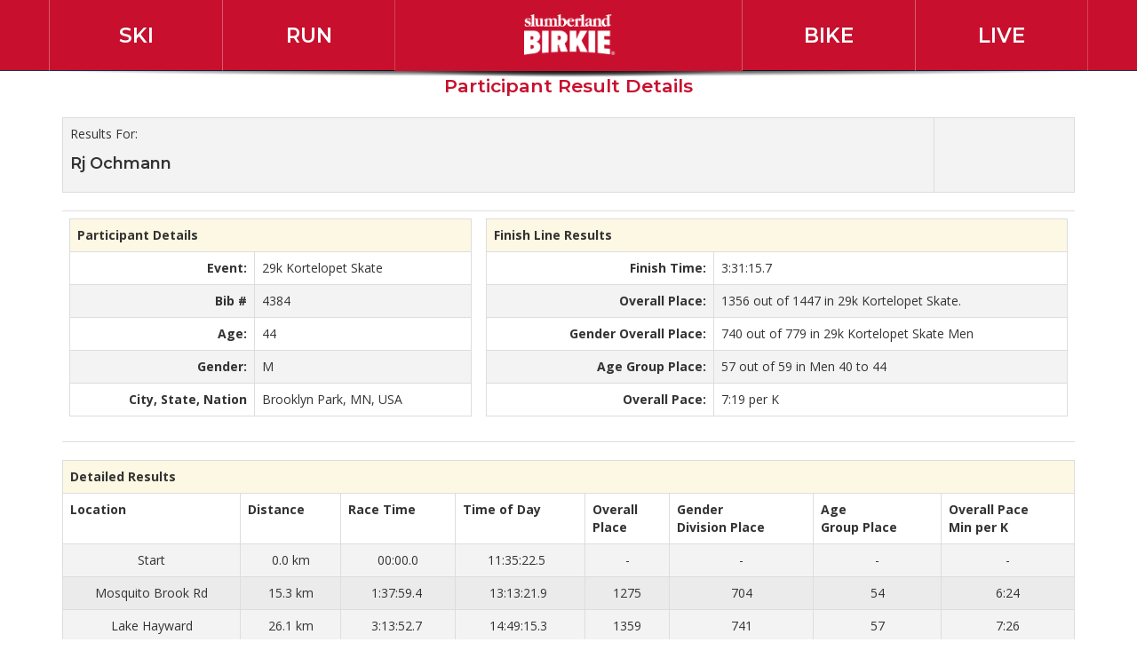

--- FILE ---
content_type: text/html; charset=UTF-8
request_url: http://birkie.pttiming.com/results/2019/?page=1150&r_page=participantdetails&BibNo=3-4384
body_size: 19024
content:
<!DOCTYPE html>
<html lang="en">
<head>
  <meta charset="UTF-8">		
  <meta http-equiv="X-UA-Compatible" content="IE=edge">
  <meta name="viewport" content="width=device-width, initial-scale=1.0">
  <link rel="shortcut icon" href="http://cdn.birkie.com/favicon.ico" />
  <title>2019 American Birkebeiner Race Results</title>
  <meta name="description" content="Ski. Run. Bike. Live!">
  <link href="https://fonts.googleapis.com/css?family=Montserrat:600|Open+Sans:400,700" rel="stylesheet">
  <link href="http://cdn.birkie.com/wp-content/themes/birkie/css/bootstrap.css" rel="stylesheet">
  <link href="http://cdn.birkie.com/wp-content/themes/birkie/style-temp.css" rel="stylesheet">
  <link href="http://cdn.birkie.com/wp-content/themes/birkie/style.css?v=11" rel="stylesheet">
  <meta name="google-site-verification" content="RsXYX-MjBUbo0TdxGaKgjM5xwd3dFpkcVR4JVN5v6WQ" />
  <!--[if lt IE 9]>
    <script src="https://oss.maxcdn.com/libs/html5shiv/3.7.0/html5shiv.js"></script>
    <script src="https://oss.maxcdn.com/libs/respond.js/1.3.0/respond.min.js"></script>
  <![endif]-->
  <style type="text/css">
    .navbar-main .navbar-links > div > a {font-family:Montserrat,"Open Sans","Helvetica Neue",Helvetica,Arial,sans-serif;font-weight:600;}
    #footer-top {background-color:#eee;border-top:2px solid #ccc;margin-top:40px;padding:40px 0;}
    #footer-top h4 {font-weight: bold;font-size: 16px;border-bottom: 2px solid #ccc;padding-bottom: 10px;margin-bottom: 20px;}
    #footer-top ul { padding-left: 0;list-style: none; }
    #footer-bottom { background-color:#ccc; }
    .col-xs-15, .col-sm-15, .col-md-15, .col-lg-15 { position: relative; min-height: 1px; padding-right: 10px; padding-left: 10px; }
    .col-xs-15 { width: 20%;float: left; }
    @media (min-width: 768px) { .col-sm-15 { width: 20%;float: left; } }
    @media (min-width: 992px) { .col-md-15 { width: 20%;float: left; } }
    @media (min-width: 1200px) { .col-lg-15 { width: 20%;float: left; } }
  </style>
</head>
<body id="top">
  <div class="navbar navbar-main navbar-fixed-top navbar-inverse" role="navigation">
    <div class="container">
      <div class="navbar-header visible-xs">
        <button type="button" class="navbar-toggle" data-toggle="collapse" data-target=".navbar-collapse">
          <span class="sr-only">Toggle navigation</span>
          <span class="icon-bar"></span>
          <span class="icon-bar"></span>
          <span class="icon-bar"></span>
        </button>
        <div class="text-center"><a href="http://www.birkie.com/"><img src="http://cdn.birkie.com/wp-content/themes/birkie/images/birkie-logo.png" alt="American Birkebeiner" style="vertical-align: top;margin-top:10px;padding-left: 35px;" height="40" /></a></div>
      </div>
      <div class="row hidden-xs navbar-links">
        <div class="col-sm-2 text-center bordered"><a href="http://www.birkie.com/ski/" id="main-nav-ski">Ski</a></div>
        <div class="col-sm-2 text-center bordered-last"><a href="http://www.birkie.com/run/" id="main-nav-run">Run</a></div>
        <div class="col-sm-4 text-center nav-logo" style="padding:0;"><a href="http://www.birkie.com/" style="line-height:64px;border-bottom-left-radius:0px;border-bottom-right-radius:0px;"><img src="http://cdn.birkie.com/wp-content/themes/birkie/images/birkie-logo.png" alt="American Birkebeiner" style="margin-top: 8px;width:auto;height: 46px;" /></a></div>
        <div class="col-sm-2 text-center bordered"><a href="http://www.birkie.com/bike/" id="main-nav-bike">Bike</a></div>
        <div class="col-sm-2 text-center bordered-last"><a href="http://www.birkie.com/live/" id="main-nav-live">Live</a></div>
      </div>
      <div class="collapse navbar-collapse">
        <div class="row" id="primary-links">
          <div class="col-xs-3 text-center"><a href="http://www.birkie.com/ski/">Ski</a></div>
          <div class="col-xs-3 text-center"><a href="http://www.birkie.com/run/">Run</a></div>
          <div class="col-xs-3 text-center"><a href="http://www.birkie.com/bike/">Bike</a></div>
          <div class="col-xs-3 text-center"><a href="http://www.birkie.com/live/">Live</a></div>
        </div>
      </div>
    </div><!-- /.container -->
  </div><!-- /.navbar -->
  <div class="clearfix"></div>
  <div class="container">
    <div class="row">
      <div class="col-xs-12">
        <div class="section">
          <div class="section-header" style="border-bottom: none;">

	<h2>2019 45th Annual Slumberland American Birkebeiner Race Results</h2>




<!--<style type="text/css">
<!--
.style1 {
	font-size: 12px;
	font-weight: bold;
	color: #000000;
	margin: 2px;
}
.style2 {
	font-size: 18px;
	font-weight: bold;
	margin: 2px;
}
.style4 {font-size: 9px}

</style>-->



<div align="center">

<h3 class="resultsTitle">Participant Result Details</h3>
<table width="700" class="table table-striped table-bordered">
  <tr>
    <td><div class="style1">Results For: </div>

      <div class="style2"><h4>Rj Ochmann</h4></div></td>
    <td align="right">&nbsp;</td>
  </tr>
</table>


               

	 <div>

	  <table class="table">
          <tr align="left" valign="top">
            <td>         <table class="table table-striped table-bordered">
          <tr>
            <th colspan="2" style="background-color: #fcf8e3;padding:8px 8px;">Participant Details</th>
          </tr>
          <tr>
            <td  align="right" ><strong>Event:</strong></td>
            <td  align="left" >29k Kortelopet Skate</td>
          </tr>
          <tr >
            <td align="right" ><strong>Bib # </strong></td>
            <td align="left" >4384</td>
          </tr>
          <tr >
            <td align="right" ><strong>Age:</strong></td>
            <td align="left" >44</td>
          </tr>
          <tr >
            <td align="right" ><strong>Gender:</strong></td>
            <td align="left" >M</td>
          </tr>
        
                                <tr>
          <td align="right" ><strong>City, State, Nation </strong></td>
              <td align="left" >Brooklyn Park, MN, USA</td>
          </tr>
        </table>
                                </td>
            <td><div class="Align350">
              
                            
                            <table class="table table-striped table-bordered">
        
                                <tr >
                                  <th colspan="2" style="background-color: #fcf8e3;padding:8px 8px;">Finish Line Results</th>
                                </tr>
                                <tr >
        
                                  <td width="39%" align="right" ><strong>Finish Time: </strong></td>
        
                                  <td width="61%" align="left" >3:31:15.7</td>
                                </tr>
        
                                <tr>
        
                                  <td align="right" ><strong>Overall Place: </strong></td>
        
                                  <td align="left" >1356 out of 1447 in 29k Kortelopet Skate. </td>
                                </tr>
        
                                <tr>
                                  <td align="right" valign="middle"><strong>Gender Overall Place:</strong></td>
                                  <td align="left">740 out of 779 in 
                                    
                                    29k Kortelopet Skate                                   Men					  	  </td>
                                </tr>
                                <tr >
        
                                  <td align="right"><strong>Age Group Place:</strong></td>
        
                                  <td align="left">57&nbsp;out of 59 in
        
        Men 40 to 44 </td>
                                </tr>
        
                                <tr>
        
                                  <td align="right"><strong>Overall Pace: </strong></td>
        
                                  <td align="left">7:19 per K </td>
                                </tr>
                  </table>
        
                                      
            
              </div></td>
          </tr>
</table>

     
  	  <table class="table table-striped table-bordered">
          <tr class="headerRow">
            <th colspan="8" align="left" style="background-color: #fcf8e3;padding:8px 8px;">Detailed Results </th>
          </tr>
          <tr class="subheaderRow">
            <th align="center">Location</th>
            <th  align="center">Distance</th>
            <th  align="center">Race Time</th>
            <th  align="center">Time of Day</th>
            <th align="center">Overall<br>
              Place </th>
            <th align="center">Gender<br />
            Division Place </th>
            <th  align="center">Age<br />
            Group Place </th>
            <th  align="center">Overall Pace<br>
              Min per K </th>
          </tr>

            <tr bgcolor="#FFFFFF" class="dataRow">
            <td align="center">Start</td>
            <td align="center">0.0 km</td>
            <td  align="center" >00:00.0</td>
            <td  align="center" >
              11:35:22.5            &nbsp;</td>
            <td  align="center">-</td>
            <td align="center" >-</td>
            <td  align="center">-</td>
            <td align="center">-</td>
          </tr>
  
            
          
           <tr bgcolor="#EBEBEB" class="dataRow">
             <td align="center">Mosquito Brook Rd</td>
             <td align="center">
			15.3 km</td>
             <td  align="center" >1:37:59.4&nbsp;</td>
             <td  align="center" >13:13:21.9&nbsp;</td>
             <td  align="center">1275</td>
             <td align="center" >704</td>
             <td  align="center">54</td>
             <td align="center">6:24</td>
            </tr>
            
           <tr class="dataRow">
             <td align="center">Lake Hayward</td>
             <td align="center">
				26.1 km             </td>
             <td  align="center" >3:13:52.7&nbsp;</td>
              <td  align="center" >14:49:15.3&nbsp;</td>
             <td  align="center">1359</td>
             <td align="center" >741</td>
             <td  align="center">57</td>
             <td align="center">7:26</td>
            </tr>
  
         
           <tr class="dataRow">
             <td align="center">Finish</td>
            <td align="center">
			28.9 km            </td>
             <td  align="center" >3:31:15.7&nbsp;</td>
              <td  align="center" >15:06:38.3&nbsp;</td>
             <td  align="center">1356</td>
             <td align="center" >740</td>
             <td  align="center">57</td>
             <td align="center">7:19</td>
            </tr>
            </table>

	  </div>
	 <a href="?page=1150">Back to Main Results Page
</a></div>


					</div>
                    </div>
                </div>
            </div>
        </div>
        <div id="footer-top">
            <div class="container">
                <div class="row">
                    <div class="col-xs-6 col-sm-15">
                        <h4>Events</h4>
                        <ul>
                            <li><a href="http://www.birkie.com/ski/events/birkie/">American Birkebeiner</a></li>
                            <li><a href="http://www.birkie.com/ski/events/kortelopet/">Kortelopet</a></li>
                            <li><a href="http://www.birkie.com/run/events/birkie-trail-run/">Birkie Trail Run</a></li>
                            <li><a href="http://www.birkie.com/bike/events/fat-bike-birkie/">Fat Bike Birkie</a></li>
                            <li><a href="http://www.birkie.com/ski/events/birkie-tour/">BirkieTour</a></li>
                            <li><a href="http://www.birkie.com/live/training-programs/#train-to-bike">Youth MTB Camp</a></li>
                            <li><a href="http://www.birkie.com/ski/events/junior-birkie/">Junior Birkie</a></li>
                            <li><a href="http://www.birkie.com/ski/events/barnebirkie/">Barnebirkie</a></li>
                            <li><a href="http://www.birkie.com/ski/events/double-pole-derby/">Double Pole Derby</a></li>
                            <li><a href="http://www.birkie.com/ski/events/gitchi-gami-games/">Gitchi Gami Games</a></li>
                        </ul>
                    </div>
                    <div class="col-xs-6 col-sm-15">
                        <h4>Birkie Trail</h4>
                        <ul>
                            <li><a href="http://www.birkie.com/trail/webcams">Birkie Trail Cams</a></li>
                            <li><a href="http://www.birkie.com/trail/#latest-trail-report">Latest Trail Report</a></li>
                            <li><a href="http://www.birkie.com/trail/pass">Trail Passes</a></li>
                            <li><a href="http://www.birkie.com/trail/#trail-maps">Maps</a></li>
                            <li><a href="http://www.birkie.com/trail/#get-the-birkie-trails-app">Birkie Trails App</a></li>
                            <li><a href="http://www.birkie.com/trail/#support-the-trail">Support the Trail</a></li>
                            <li><a href="http://www.birkie.com/trail/birkie-trail-friends">Birkie Trail Friends</a></li>
                            <li><a href="http://www.birkie.com/trail/birkie-honor-wall">Birkie Honor Wall</a></li>
                        </ul>
                    </div>
                    <div class="col-xs-6 col-sm-15">
                        <h4>Lifestyle</h4>
                        <ul>
                            <li><a href="http://www.birkiestore.com" target="_blank">Birkie Store</a></li>
                            <li><a href="http://www.birkie.com/live/ski-clubs/">Clubs &amp; Organizations</a></li>
                            <li><a href="http://www.birkie.com/connect/carpe-skiem/">@BirchScroll Ezine</a></li>
                            <li><a href="http://www.birkie.com/connect/carpe-skiem/">Birch Scroll Magazine</a></li>
                            <li><a href="http://www.birkie.com/live/training-programs/train-to-ski/">Train to Ski</a></li>
                            <li><a href="http://www.birkie.com/live/training-programs/train-to-run/">Train to Run</a></li>
                            <li><a href="http://www.birkie.com/live/training-programs/train-to-bike/">Train to Bike</a></li>
                            <li><a href="http://www.birkie.com/calendar/">Calendar</a></li>
                        </ul>
                    </div>
                    <div class="col-xs-6 col-sm-15">
                        <h4>Support</h4>
                        <ul>
                            <li><a href="http://www.birkie.com/membership/">Become a Foundation Member</a></li>
                            <li><a href="http://www.birkie.com/trail/pass/">Buy your Ski Pass</a></li>
                            <li><a href="http://www.birkie.com/volunteer/">Volunteer</a></li>
                            <li><a href="http://www.birkie.com/medical-ems/">Medical / EMS Providers</a></li>
                            <li><a href="http://www.birkie.com/future">Capital Campaign</a></li>
                            <li><a href="http://endowment.birkie.com/" target="_blank">Endowment</a></li>
                            <li><a href="http://www.birkie.com/live/development-grant-program/">ABSF Development Grant Program</a></li>
                            <li><a href="http://www.birkie.com/museum/">Tony Wise Museum</a></li>
                            <li><a href="http://www.birkie.com/sponsors/">Sponsors</a></li>
                        </ul>
                    </div>
                    <div class="col-xs-6 col-sm-15">
                        <h4>Foundation</h4>
                        <ul>
                            <li><a href="http://www.birkie.com/about">About Us</a></li>
                            <li><a href="http://www.birkie.com/about/#our-history">History</a></li>
                            <li><a href="http://www.birkie.com/media">Media</a></li>
                            <li><a href="http://www.birkie.com/about/#birkie-staff">Staff</a></li>
                            <li><a href="http://www.birkie.com/about/#board-of-directors">Board of Directors</a></li>
                            <li><a href="http://www.birkie.com/membership">Join the ABSF</a></li>
                            <li><a href="http://www.birkie.com/contact">Contact Us</a></li>
                            <li><a href="http://www.birkie.com/birkie-news/">Birkie News</a></li>
                        </ul>
                    </div>
                </div>
            </div>
        </div>
        <div id="footer-bottom">
            <div class="container">
                <div class="col-xs-3 hidden-xs hidden-sm"><p style="color:#888;margin:8px 0;overflow-x: hidden;white-space: nowrap;text-overflow: ellipsis;"><small style="font-size:75%;">&copy; 2019 American Birkebeiner Ski Foundation</small></p></div>
                <div class="col-xs-12 col-md-6 text-center">
                    <a href="https://www.facebook.com/pages/American-Birkebeiner-Ski-Foundation/70518401172?ref=hl" target="_blank"><img src="http://cdn.birkie.com/wp-content/themes/birkie/img/icons/new/facebook.jpg" alt="Facebook" /></a><a
                       href="https://twitter.com/birkie" target="_blank"><img src="http://cdn.birkie.com/wp-content/themes/birkie/img/icons/new/twitter.jpg" alt="Twitter" /></a><a
                       href="http://instagram.com/americanbirkebeiner" target="_blank"><img src="http://cdn.birkie.com/wp-content/themes/birkie/img/icons/new/instagram.jpg" alt="Instagram" /></a><a
                       href="http://www.youtube.com/user/AmericanBirkebeiner" target="_blank"><img src="http://cdn.birkie.com/wp-content/themes/birkie/img/icons/new/youtube.jpg" alt="YouTube" /></a><a
                       href="http://www.birkie.com/feed/" target="_blank"><img src="http://cdn.birkie.com/wp-content/themes/birkie/img/icons/new/rss.jpg" alt="Rss Feed" /></a><a
                       href="http://www.birkie.com/connect/carpe-skiem/"><img src="http://cdn.birkie.com/wp-content/themes/birkie/img/icons/new/email.jpg" alt="Carpe Skiem Archive" /></a>
                </div>
                <div class="col-xs-12 hidden-md hidden-lg text-center"><p style="color:#888;margin:8px 0;overflow-x: hidden;white-space: nowrap;text-overflow: ellipsis;"><small style="font-size:75%;">&copy; 2019 American Birkebeiner Ski Foundation</small></p></div>
                <div class="col-xs-3 text-right hidden-xs hidden-sm"></div>
            </div>
        </div>
        <script async src="https://www.googletagmanager.com/gtag/js?id=UA-59729660-5"></script>
        <script>
          window.dataLayer = window.dataLayer || [];
          function gtag(){dataLayer.push(arguments);}
          gtag('js', new Date());
          gtag('config', 'UA-59729660-5');
        </script>
        </body>
    </html>

--- FILE ---
content_type: text/css
request_url: http://cdn.birkie.com/wp-content/themes/birkie/style.css?v=11
body_size: 8485
content:
/*
Theme Name: American Birkebeiner
Theme URI: https://www.birkie.com
Description: Theme for the American Birkebeiner Website
Author: Atom6 Industries
Author URI: https://www.atom6industries.com
*/

html, body {
  /*overscroll-behavior: none;*/
}

.navbar-toggler:focus {
    box-shadow: 0 0 0 var(--bs-navbar-toggler-focus-width) rgba(0, 0, 0, 0.25);
}

.table code {
  font-size: 13px;
  font-weight: normal;
}

.btn-outline {
  color: #563d7c;
  background-color: #fff;
  border-color: #e5e5e5;
}
.btn-outline:hover,
.btn-outline:focus,
.btn-outline:active {
  color: #fff;
  background-color: #563d7c;
  border-color: #563d7c;
}

.btn-outline-inverse {
  color: #fff;
  background-color: transparent;
  border-color: #cdbfe3;
}
.btn-outline-inverse:hover,
.btn-outline-inverse:focus,
.btn-outline-inverse:active {
  color: #563d7c;
  text-shadow: none;
  background-color: #fff;
  border-color: #fff;
}

.footer-links {
  margin: 10px 0;
  padding-left: 0;
}
.footer-links li {
  display: inline;
  padding: 0 2px;
}
.footer-links li:first-child {
  padding-left: 0;
}

.visible-on .col-xs-6 .hidden-xs,
.visible-on .col-xs-6 .hidden-sm,
.visible-on .col-xs-6 .hidden-md,
.visible-on .col-xs-6 .hidden-lg,
.hidden-on .col-xs-6 .hidden-xs,
.hidden-on .col-xs-6 .hidden-sm,
.hidden-on .col-xs-6 .hidden-md,
.hidden-on .col-xs-6 .hidden-lg {
  color: #999;
  border: 1px solid #ddd;
}
.visible-on .col-xs-6 .visible-xs,
.visible-on .col-xs-6 .visible-sm,
.visible-on .col-xs-6 .visible-md,
.visible-on .col-xs-6 .visible-lg,
.hidden-on .col-xs-6 .visible-xs,
.hidden-on .col-xs-6 .visible-sm,
.hidden-on .col-xs-6 .visible-md,
.hidden-on .col-xs-6 .visible-lg {
  color: #468847;
  background-color: #dff0d8;
  border: 1px solid #d6e9c6;
}

main#main-content {
    font-size: 1.1rem;
}

h1, h2, h3, h4, h5, h6, .h1, .h2, .h3, .h4, .h5, .h6 {
	font-family: "Montserrat","Open Sans","Helvetica Neue", Helvetica, Arial, sans-serif;
}

h1[id] {
  font-weight: bold;
  padding-top: 10px;
}

h1#home small {
    /* color: #b59e5f; */
}

h2 {
	font-weight:bold;
}

h3 {
	padding: 31.5px 0 10.5px 0;
	font-size:21px;
	line-height:28px;
	font-weight:bold;
	color: #c8102e;
}

h4 { line-height: 1.5; }

.carousel-indicators { z-index: 0; }

html {overflow-x:hidden;}

body {
  font-family: "Open Sans","Helvetica Neue", Helvetica, Arial, sans-serif;
  line-height: 1.618;
  overflow-x: hidden;
}

.adjusted-menu-col {
	flex-basis: 2.78%;
}

p { margin: 0 0 20px; }

p.lead { font-weight:400; }

.section {
    margin-bottom: 50px;
}

hr {
    border: 2px solid #eeeeee;
}

@media (max-width: 800px) {
    .list-group-item a { padding: 5px 15px !important; }
}
@media (min-width: 801px) {
    .list-group-item a { padding: 7px 15px !important; }
}

@media (max-width: 767px) {
    .ww-carousel { overflow:hidden; }
    #brand-carousel { height:300px; }
}
@media (max-width: 480px) {
    .nav-submenu {
        display:none;
    }
    .affix {
        width: 263px;
    }
    #brand-carousel { height:250px; }
}
@media (min-width: 768px) {
    .affix {
        width: 218px;
    }
	.navbar-collapse.collapse {
		display: none !important;
	}
  .ww-carousel { overflow:visible; }
  #brand-carousel { height:350px; }
}
@media (min-width: 992px) {
    .affix {
        /*width: 263px;*/
		width: 292px;
    }
}
@media (min-width: 1170px) {
    .affix {
        width: 263px;
    }
    #brand-carousel { 
		height:400px; 
	}
}

@media (min-width: 1400px) {
	.container {
		width: 1320px;
	}
	.affix {
        width: 300px;
    }
}

#page-content-nav.affix { margin-top:-7px; }
#photo-page-content-nav.affix { margin-top:-327px; }
#custom-header-content-nav.affix { margin-top: -535px; }

/*
 * Main navigation
 */
 .top-subnav {
	padding: 4px 0;
	height: 34px;
	line-height: 26px;
	font-size: 13px;
	/*border-bottom: 1px solid #d9586d;*/
	/*background: #b40e29;*/
	/*background-color:#8d2528;*/
	/*background-color: #fff;*/
	background-color: rgba(245, 245, 245,0.95);
}
.top-subnav, 
.top-subnav a {
	/*color: #fff;*/
	color: #c8102e;
}
.top-subnav a {
	font-weight: bold;
	text-decoration: none;
}
.top-subnav a:hover {
	text-decoration: underline;
}
.site-footer .search-form {
	position: absolute;
	right: 20px;
	top: 10px;
}

.top-subnav .search-form label {
	margin-bottom: 0;
}

.top-subnav .search-form .search-submit {
	display: none;
}

.top-subnav .search-field {
	background-color: transparent;
	background-image: url(https://www.birkie.com/wp-content/themes/birkie/images/search-icon-red.png);
	margin: 0;
	background-position: 5px center;
	background-repeat: no-repeat;
	background-size: 24px 24px;
	border: none;
	cursor: pointer;
	height: 26px;
	padding: 0 0 0 34px;
	position: relative;
	-webkit-transition: width 400ms ease, background 400ms ease;
	transition: width 400ms ease, background 400ms ease;
	width: 1px;
}

.top-subnav .search-field:focus {
	background-image: none;
	padding: 0 0 0 8px;
	background-color: #fff;
	border: 2px solid #c8102e;
	cursor: text;
	outline: 0;
	width: 180px;
}

.navbar-topbar {
    background-image: url(https://www.birkie.com/wp-content/themes/birkie/images/50th-anniversary-top-bar.png);
	background-color: #1b365d;
    background-position: top center;
    background-repeat: no-repeat;
    height: 9px;
    position: fixed;
    top: 0;
    width: 100%;
    z-index: 1031;
	box-shadow: 0 3px 0 rgba(0,0,0,.1);
}

 .navbar-main {
    height: 80px;
    text-shadow: 0 -1px 0 rgba(0,0,0,.15);
	background-color: #c8102e;
    border-color: #1b365d;
    box-shadow: 0 1px 0 rgba(255,255,255,.1);
	top:0;
	padding:0;
	z-index:1030;
}

.bs-docs-nav .navbar-brand {
  color: #fff;
}
.navbar-main .navbar-links > div.bordered, .navbar-main .navbar-links > div.bordered-last {
    /*border-left:  1px solid #cc0014;*/
	border-left: 1px solid rgba(255,255,255,0.3);
    padding: 0;
}
.navbar-main .navbar-links > div.bordered-last {
    /*border-right: 1px solid #cc0014;*/
	border-right: 1px solid rgba(255,255,255,0.2);
}
.navbar-main .navbar-links > div > a {
  color: #fff;
  line-height: 64px;
  display: block;
  font-family: "Montserrat","Open Sans","Helvetica Neue",Helvetica,Arial,sans-serif;
  font-weight: 600;
  text-transform: uppercase;
  font-size: 23px;
  padding: 8px;
  text-decoration: none;
}
.navbar-main .navbar-links > div > a:hover {
  color: #fff;
  text-decoration: underline;
  background: none;
  /* background-color: #C30014; */
  /*background-color: #d90016;*/
  /* background-color: #495e7d; */
  background-color: #b40e29;
  text-shadow: none;
  box-shadow: none;
}
.navbar-main .navbar-links > .active > a,
.navbar-main .navbar-links > .active > a:hover {
  color: #fff;
  background: none;
  /* background-color: #C30014; */
  /* background-color: #d90016; */
  /* background-color: #495e7d; */
  background-color: #b40e29;
}

.navbar-main .navbar-links > .nav-logo > a {
  line-height: 80px;
  border-bottom-left-radius: 10px;
  border-bottom-right-radius: 10px;
  /*background: url('https://www.birkie.com/wp-content/themes/birkie/images/red_pattern_bg_dark.png') #b51f24;*/
  /*background-color: #1b365d;*/
  background-color: #c8102e;
}

.navbar-main .navbar-links > .nav-logo > a img {
  margin-top: 13px;
  vertical-align: top;
}

.navbar-main .navbar-links > .nav-logo:after {
  content: '';
  background-image: -webkit-radial-gradient(50% -30%, ellipse farthest-side, #000 0, rgba(0, 0, 0, .5) 60%, rgba(0, 0, 0, 0) 100%);
  background-image: -o-radial-gradient(50% -30%, ellipse farthest-side, #000 0, rgba(0, 0, 0, .5) 60%, rgba(0, 0, 0, 0) 100%);
  background-image: -moz-radial-gradient(50% -30%, ellipse farthest-side, #000 0, rgba(0, 0, 0, .5) 60%, rgba(0, 0, 0, 0) 100%);
  background-image: radial-gradient(50% -30%, ellipse farthest-side, #000 0, rgba(0, 0, 0, .5) 60%, rgba(0, 0, 0, 0) 100%);
  display: block;
  position: absolute;
  bottom: -7px;
  height: 7px;
  left: 0;
  right: 0;
  z-index:-1;
}

.navbar-toggle .icon-bar {
    height: 4px;
}

.navbar-main .navbar-toggle {
  border-color: rgba(255,255,255,0.35);
  margin-top: 22px;
}
.navbar-main .navbar-toggle:hover, .navbar-main .navbar-toggle:focus {
  background-color: #fff;
}

.navbar-main .navbar-toggle:hover .icon-bar, .navbar-main .navbar-toggle:focus .icon-bar {
  background-color: #e80016;
}

.navbar-secondary {
    margin: -15px 0 -15px -15px;
}

.navbar-main .navbar-collapse {
	background:#f5f5f5;
	border-top: none;
	border-bottom:4px solid #C30014;
	margin-top: 15px;
	-webkit-box-shadow: 0 8px 6px -6px black;
	   -moz-box-shadow: 0 8px 6px -6px black;
	           box-shadow: 0 8px 6px -6px black;
}

.navbar-main .navbar-collapse #primary-links {
	background-color: #b40e29;
}

.navbar-main .navbar-collapse #primary-links div {
	border-right: 1px solid #c8102e;
}

.navbar-main .navbar-collapse #primary-links a {
	display: block;
	padding: 10px 0;
	font-weight: bold;
	color: white;
	text-transform:uppercase;
}

.navbar-main .navbar-collapse #primary-links div:hover {
	background-color: #e80016;
}

.navbar-main .navbar-collapse #primary-links div:hover a {
	text-decoration:none;
}

.navbar-collapse .navbar-nav > li > a {
	color: #333;
	text-shadow:none;
}

.navbar-collapse .navbar-nav > li > a:hover, .navbar-collapse .navbar-nav > li > a:focus {
	color: #333;
	background-color:#e5e5e5;
}

.navbar-collapse .navbar-nav > .dropdown > a:hover .caret {
	border-top-color: #999999;
	border-bottom-color: #999999;
}

.navbar-collapse .navbar-nav > .open > a, .navbar-collapse .navbar-nav > .open > a:hover, .navbar-collapse .navbar-nav > .open > a:focus {
	color: #ffffff;
	background-color: #C30014;
}

.navbar-collapse .navbar-nav .open .dropdown-menu > li > a {
	color: #333;
	text-shadow:none;
}

.navbar-collapse .navbar-nav .open .dropdown-menu > li > a:hover {
	background-color: #e5e5e5;
	color: #333;
}

.nav-submenu {
	position: fixed;
	top: 65px;
	left: 0;
	right: 0;
	padding: 15px 20px;
	color: #777;
	background-color: #fafafa;
	border-top: 1px solid #fff;
	border-bottom: 1px solid #e5e5e5;
	z-index: 10;
}
.nav-submenu strong {
  color: #555;
}

#content-nav { z-index: 1; }

.affix     { margin-top: -155px; }
.affix-top { margin-top: -0; }

.list-group-item {
	padding: 0;
}
.list-group-item a {
	display: block;
	padding: 10px 15px;
}

.list-group-item:first-child {
    /*background-color: #f5f5f5;*/
}
.list-group-item.active a, .list-group-item.active:hover a, .list-group-item.active:focus a {
    color: #fff;
}
.list-group-item.active, .list-group-item.active:hover, .list-group-item.active:focus {
    border-color: #cc0014;
	background-color: #c8102e;
}

.show-grid {
  margin-bottom: 15px;
}
.show-grid [class^="col-"] {
  padding-top: 10px;
  padding-bottom: 10px;
  background-color: #eee;
  border: 1px solid #ddd;
  background-color: rgba(86,61,124,.15);
  border: 1px solid rgba(86,61,124,.2);
}

.highlight {
  display: none; /* hidden by default, until >480px */
  padding: 9px 14px;
  margin-bottom: 14px;
  background-color: #f7f7f9;
  border: 1px solid #e1e1e8;
  border-radius: 4px;
}

a.btn-homepage {
	color: #fff;
	line-height: 64px;
	display: block;
	font-family: "Open Sans","Helvetica Neue",Helvetica,Arial,sans-serif;
	font-weight: 500;
	text-transform: uppercase;
	font-size: 23px;
	text-align: center;
	background: url('https://www.birkie.com/wp-content/themes/birkie/images/red_pattern_bg_dark.png') #b51f24;
	border-color: #b51f24;
}
a.btn-homepage:hover {
	background: none;
	background-color: #d90016;
	color: #fff;
}


.visible-on .col-xs-6 .hidden-xs,
.visible-on .col-xs-6 .hidden-sm,
.visible-on .col-xs-6 .hidden-md,
.visible-on .col-xs-6 .hidden-lg,
.hidden-on .col-xs-6 .hidden-xs,
.hidden-on .col-xs-6 .hidden-sm,
.hidden-on .col-xs-6 .hidden-md,
.hidden-on .col-xs-6 .hidden-lg {
  color: #999;
  border: 1px solid #ddd;
}
.visible-on .col-xs-6 .visible-xs,
.visible-on .col-xs-6 .visible-sm,
.visible-on .col-xs-6 .visible-md,
.visible-on .col-xs-6 .visible-lg,
.hidden-on .col-xs-6 .visible-xs,
.hidden-on .col-xs-6 .visible-sm,
.hidden-on .col-xs-6 .visible-md,
.hidden-on .col-xs-6 .visible-lg {
  color: #468847;
  background-color: #dff0d8;
  border: 1px solid #d6e9c6;
}

.table {
  background: #fff;
}

.table > tbody > tr > td {
	-webkit-transition: background-color 0.25s ease;
    -moz-transition: background-color 0.25s ease;
    -o-transition: background-color 0.25s ease;
	transition: background-color 0.25s ease;
}
.table > thead > tr > th {
	color: #9ca5a7;
	font-weight: normal;
	border-bottom-width: 0;
}
.table-bordered > thead > tr > th {
	border-bottom-width: 2px;
}
.table > tbody > tr:last-child > td {
	border-bottom: 1px solid #DDDDDD;
}
.table-striped > tbody > tr:nth-child(2n+1) > td,
.table-striped > tbody > tr:nth-child(2n+1) > th {
    background-color: #F3F3F3;
}
.table-hover > tbody > tr:hover > td,
.table-hover > tbody > tr:hover > th {
  background-color: #e1e1e2;
}

.registration-button {
	width: 240px;
	height: 61px;
	cursor: pointer;
	border: none;
	background: url('images/register-now-button.png') no-repeat;
	text-indent: -1000px;
	overflow: hidden;
	display: block;
	margin: 10px auto 15px auto;
}

.section-header {
	padding-bottom: 9px;
	margin: 40px 0 20px;
	border-bottom: 1px solid #eeeeee;
}

#nav-page-content .section-header, #event-content .section-header {
	margin-top:-110px;padding-top:110px;
}

#nav-page-content > .section:nth-child(even), #event-content > .section:nth-child(odd) {
  padding-left: 3000px;
  margin-left: -3000px;
  padding-right: 3000px;
  margin-right: -3000px;
  background: #f7f7f7;
  padding-top: 25px;
  padding-bottom: 40px;
  border-top: 1px solid #f1f1f1;
  border-bottom: 1px solid #f1f1f1;
  margin-bottom: 40px;
}


.alignleft { 
	float:left;
	margin: 0 15px 15px 0;
}
.alignright { 
	float:right;
	margin: 0 0 15px 15px;
}

.navbar:after {
	background-image: -webkit-radial-gradient(50% -30%, ellipse farthest-side, #000 0, rgba(0, 0, 0, .5) 60%, rgba(0, 0, 0, 0) 100%);
	background-image: -o-radial-gradient(50% -30%, ellipse farthest-side, #000 0, rgba(0, 0, 0, .5) 60%, rgba(0, 0, 0, 0) 100%);
	background-image: -moz-radial-gradient(50% -30%, ellipse farthest-side, #000 0, rgba(0, 0, 0, .5) 60%, rgba(0, 0, 0, 0) 100%);
	background-image: radial-gradient(50% -30%, ellipse farthest-side, #000 0, rgba(0, 0, 0, .5) 60%, rgba(0, 0, 0, 0) 100%);
	display: block;
	position: absolute;
	bottom: -7px;
	height: 7px;
	left: 0;
	right: 0;
	z-index:-1;
}

.page-header { position:relative; }
.page-header { border-bottom: 1px solid #e5e5e5; }

.breadcrumb {
	font-size: 12px;
}
.breadcrumb a {
	color: #e80016;
}

@media (max-width: 767.98px) {
	.breadcrumb {
		padding-top: 0 !important;
	}
	.breadcrumb > .active,
	.breadcrumb li:first-of-type,
	.breadcrumb li:nth-of-type(2):before {
		display: none;
	}
	.post-thumbnail-breadcrumb {
		visibility: hidden;
		height: 0;
	}
}

#birkie-trailheads h2 {
	/*color: #fff;
	margin-top: 30px;*/
}

.alignnone {
    margin: 5px 20px 20px 0;
}

.aligncenter,
div.aligncenter {
    display: block;
    margin: 5px auto 5px auto;
}

.alignright {
    float:right;
    margin: 5px 0 20px 20px;
}

.alignleft {
    float: left;
    margin: 5px 20px 20px 0;
}

.aligncenter {
    display: block;
    margin: 5px auto 5px auto;
	text-align: center;
}

a img.alignright {
    float: right;
    margin: 5px 0 20px 20px;
}

a img.alignnone {
    margin: 5px 20px 20px 0;
}

a img.alignleft {
    float: left;
    margin: 5px 20px 20px 0;
}

a img.aligncenter {
    display: block;
    margin-left: auto;
    margin-right: auto
}

.wp-caption {
    background: #fff;
    border: 1px solid #f0f0f0;
    max-width: 96%; /* Image does not overflow the content area */
    padding: 5px 3px 10px;
    text-align: center;
}

.wp-caption.alignnone {
    margin: 5px 20px 20px 0;
}

.wp-caption.alignleft {
    margin: 5px 20px 20px 0;
}

.wp-caption.alignright {
    margin: 5px 0 20px 20px;
}

.wp-caption img {
    border: 0 none;
    height: auto;
    margin: 0;
    max-width: 98.5%;
    padding: 0;
    width: auto;
}

.wp-caption p.wp-caption-text {
    font-size: 11px;
    line-height: 17px;
    margin: 0;
    padding: 0 4px 5px;
}

#tablepress-12-no-3 td.column-1,#tablepress-13-no-3 td.column-1 { font-weight: bold; }

#tablepress-24-no-3, #tablepress-25-no-3, #tablepress-26-no-3,
#tablepress-24-no-3 th, #tablepress-25-no-3 th, #tablepress-26-no-3 th { text-align: center;font-size: 13px; }

#tablepress-24-no-3 tr.row-2, #tablepress-25-no-3 tr.row-2, #tablepress-26-no-3 tr.row-2 { font-weight: bold;text-decoration: underline; }

#tablepress-24-no-3 th, #tablepress-25-no-3 th, #tablepress-26-no-3 th { font-size: 21px;line-height: 28px;font-weight: bold;color: #c8102e; }

#brand-carousel .carousel-inner { overflow: visible; }

#brand-carousel .item img {
   left: -9999px;  /*important */
   right: -9999px;  /*important */
   margin: 0 auto;  /*important */
   max-width: none;  /*important */
   min-width: 100%;
   position: absolute;
   height:400px;
}

.countdown_container {
	overflow: hidden;
	display: inline-block;
	float:right;
}

.countdown_row {
	clear: both;
	display: block;
	text-align: center;
	overflow: hidden;
}

.countdown_section {
	display: block;
	float: left;
	margin: 0 10px 0 0;
	padding-top: 5px;
	text-align: center;
}

.countdown_amount {
	color: #fff;
	padding: 5px 10px 5px 10px;
	margin-right: 2px;
	font: 35px/1.5 'Open Sans Condensed',sans-serif;
	font-weight: bold;
	box-shadow: 1px 1px 1px rgba(4, 4, 4, 0.35);
	background-image: -webkit-gradient( linear, left bottom, left top, color-stop(0.5, #3A3A3A), color-stop(0.5, #635b63) );
	-webkit-border-radius: 5px;
	-ms-border-radius: 5px;
	-moz-border-radius: 5px;
	-o-border-radius: 5px;
	border-radius: 5px;
	text-shadow: 1px 1px 1px #000;
	text-shadow: rgb(0, 0, 0) 1px 1px 1px;
	font-style: normal;
	font-variant: normal;
	font-weight: normal;
	font-size: 35px;
	line-height: 1.5;
	background: linear-gradient(rgb(99, 91, 99) 50%, rgb(58, 58, 58) 50%);
}

.countdown_txt {
	padding: 5px;
	font-family: 'Open Sans Condensed',sans-serif;
	display: block;
	clear: both;
	float: none;
	position: relative;
	z-index: 99;
	text-align: center;
}

.wp-polls IMG { display:block; max-width: 95%; height: auto; }
.wp-polls ul li { width: 33% !important; text-align: center !important; float: left; margin-bottom: 40px; }
.wp-polls INPUT { margin: 0px auto; }

#footer-top {
	background-color:#eee;
	border-top:2px solid #ccc;
	padding:40px 0;
	z-index: 1;
	position: relative;
}
#footer-top a {
	padding: 0.375rem 0.75rem;
	text-decoration: none;
}
#footer-top a:hover {
	text-decoration: underline;
}
#footer-top h4 {
	font-weight: bold;
	font-size: 16px;
	border-bottom: 2px solid #ccc;
	padding-bottom: 10px;
	margin-bottom: 20px;
}
#footer-top ul {
	padding-left: 0;
	list-style: none;
}

#footer-top li {
	border-bottom: 1px solid #e0e0e0;
    padding-bottom: 5px;
    margin-bottom: 5px;
}

.social-icons {
	text-align: center;
	margin-top: 40px;
}

.social-icons a {
    margin: 0 5px;
	text-decoration: none !important;
	display: inline-block;
}

@media (min-width: 768px) {
	.social-icons {
		margin-top: 0;
		position: absolute;
		bottom: 0;
		right: 0;
		text-align: right;
	}
}

.width-auto { width: auto; }
.width-25 { max-width:25%; }
.width-50 { max-width:50%; }
.width-75 { max-width:75%; }

#main-content img {
	max-width: 100%;
	height:auto;
}

#main-content .alignright, #main-content .alignleft {
    max-width: 45%;
    height: auto;
}

.btn-primary {
    color: #ffffff;
    /*background-color: #495e7d;*/
    border-color: #1b365d;
	background-color: #1b365d;
	font-weight: bold;
}

.btn-danger {
    color: #ffffff;
    background-color: #c8102e;
    border-color: #940f1c;
}

.btn-danger:hover {
    background-color: #940f1c;
}

.btn-primary:hover, .btn-primary:focus, .btn-primary:active, .btn-primary.active, .open .dropdown-toggle.btn-primary {
    color: #ffffff;
    background-color: #6a83a9;
    border-color: #285e8e;
	box-shadow: 0px 0px 10px 2px rgba(44, 44, 44, 0.2);
}

#footer-top li a {
    color: #275277;
}

.wp-block-separator {
    border: 1px solid #eee !important;
    border-left: none;
    border-right: none;
    width: 200px;
    margin: 5rem auto;
}

.wp-block-image figure, .wp-block-gallery, center {
    margin-bottom: 20px;
}

.mt-0 {
	margin-top: 0;
}

.pt-0 {
	padding-top: 0;
}

.w-100 {
	width:100%;
}

.wp-block-quote p.has-text-color a, .wp-block-quote.has-text-color a {
    color: #428bca;
}

.wp-block-buttons {
    margin-bottom: 20px;
}

.wp-block-buttons .wp-block-button__link {
    margin-bottom: 0;
}

.wp-block-button__link {
    color: #fff;
    background-color: #495e7d;
    border-radius: 4px !important;
}

.wp-block-button__link:hover, .wp-block-button__link:focus {
    color: #fff;
    text-decoration: underline;
    box-shadow: inset 0 0 100px 100px rgba(255, 255, 255, 0.2);
}

@media (max-width: 575.98px) {
	.wp-block-button {
    	width: 100%;
	}
}

blockquote p {
    line-height: 1.4;
}

@media (min-width: 992px) {
	.jetpack-instant-search .jetpack-instant-search__search-results-wrapper {
		max-width: 55%;
	}
}
@media (min-width: 768px) {
	.jetpack-instant-search .jetpack-instant-search__search-results-wrapper {
		max-width: 85%;
	}
}

@media (min-width: 992px) {
	.jetpack-instant-search .jetpack-instant-search__search-results-wrapper {
		max-width: 80%;
	}
}

@media (min-width: 1400px) {
	.jetpack-instant-search .jetpack-instant-search__search-results-wrapper {
		max-width: 55%;
	}
}

.jetpack-instant-search .jetpack-instant-search__search-result-expanded__copy-container {
	width: 100%;
}

.jetpack-instant-search__search-result {
    margin: 0 0 2em;
    border-bottom: 1px solid #e6f1f5;
    padding-bottom: 2em;
}

.jetpack-instant-search__overlay .jetpack-instant-search__search-filters-title,
.jetpack-instant-search__search-result-expanded__path,
.jetpack-instant-search__search-result-expanded__footer,
.jetpack-instant-search__search-result-expanded__image-link,
.jetpack-instant-search__search-result-expanded__content {
	display: none !important;
}

.jetpack-instant-search .jetpack-instant-search__search-results-list.is-format-expanded {
    padding-top: 1em;
}

.jetpack-instant-search__overlay .widget_recent_entries ul {
	padding-left: 0;
    list-style: none;
}

.jetpack-instant-search__overlay .widget_recent_entries li {
    margin-bottom: 20px;
}

.jetpack-instant-search .jetpack-instant-search__search-result-expanded .jetpack-instant-search__search-result-expanded__title {
    padding: 0;
}

.jetpack-instant-search .jetpack-instant-search__search-result-title-link,
.jetpack-instant-search .jetpack-instant-search__widget-area .widget a {
	color: #428bca;
}

.jetpack-instant-search__overlay .widget_recent_entries .post-date {
    text-transform: uppercase;
    color: #c8102e;
    font-size: 75%;
    display: block;
}

#menu-popular-pages-for-search {
    padding-left: 0;
    list-style: none;
}

#menu-popular-pages-for-search a {
    display: block;
    background: #f5f5f5;
    margin-bottom: 10px;
    padding: 8px 12px;
    border-radius: 4px;
}

.tribe-events-header__events-bar {
	display: none !important;
}

.tribe-events-single {
	margin-top: 40px;
	margin-bottom: 15px;
}

.tribe-events-back {
	margin-bottom: 10px !important;
}

.tribe-events-single>.tribe_events {
    display: block !important;
    overflow: hidden !important;
}

.tribe-events-single>.tribe_events>.tribe-events-event-image {
	width: 40% !important;
    float: right;
    margin: 0 0 20px 20px;
}

.tribe-events-event-meta.primary {
	clear: both;
}

@media (min-width: 768px) {
    .text-sm-left {
        text-align: left !important;
    }
}

.tribe-events .tribe-events-calendar-list__event-featured-image {
    border-radius: 4px;
}

.accordion-button:not(.collapsed) {
    color: #c8102e;
}

.accordion-button:not(.collapsed)::after {
	background-color: #c8102e;
}

.accordion-flush > div.accordion-item {
    margin-top: 1em;
}

.accordion-flush > div.accordion-item ~ div.accordion-item {
    margin-top: 0;
}

.text-body-emphasis {
	color: #c8102e !important;
}
.nav-link:hover {
	text-decoration: underline;
	color: #212121;
}

.mask {
	position: absolute;
	top: 0;
	left: 0;
	width: 100%;
	height: 100%;
	-webkit-transition: all .2s ease;
	-o-transition: all .2s ease;
	transition: all .2s ease;
	opacity: 0.5;
}
.mask+.container {
	position: relative;
	color: #fff;
}

.accordion-button {
	font-size: 1.25rem;
	font-weight: 700;
	padding: var(--bs-accordion-btn-padding-y) 0;
}

.accordion-button::after {
	background-color: #c8102e;
	background-color: #8d2528;
	width: 28px;
	height: 28px;
	border-radius: 20px;
	background-position: center;
	background-image: url("data:image/svg+xml,%3csvg xmlns='http://www.w3.org/2000/svg' viewBox='0 0 16 16' fill='none' stroke='%23ffffff' stroke-linecap='round' stroke-linejoin='round'%3e%3cpath d='M2 5L8 11L14 5'/%3e%3c/svg%3e");
}

.accordion-button:not(.collapsed)::after {
	background-image: url("data:image/svg+xml,%3csvg xmlns='http://www.w3.org/2000/svg' viewBox='0 0 16 16' fill='none' stroke='%23ffffff' stroke-linecap='round' stroke-linejoin='round'%3e%3cpath d='M2 5L8 11L14 5'/%3e%3c/svg%3e");
}

.accordion-button:not(.collapsed) {
	background-color: transparent;
}

.accordion-button:focus {
	box-shadow: inset 0 calc(-1* var(--bs-accordion-border-width)) 0 var(--bs-accordion-border-color);
}

.accordion-body {
	padding: 1.5rem 0 0;
}

@media (min-width: 768px) {
	.accordion-button {
		font-size: 2rem;
		padding: 2.15rem 1.25rem;
	}
	.accordion-button::after {
		width: 36px;
		height: 36px;
	}
	.accordion-body {
		padding: 2.25rem 1.25rem 0;
	}
}

@media (min-width: 992px) {
	.accordion-button {
		font-size: 2.15rem;
	}
	.accordion-body {
		padding: 3rem 1.25rem 0;
	}
}

.btn-default {
	border: 1px solid #dee2e6;
	background: #f5f5f5;
}

.btn-default:hover {
	background-color: #e0e0e0;
	box-shadow: 0px 2px 10px 2px rgba(0, 0, 0, 0.15);
}

.btn:active {
	box-shadow: none;
}

.btn:hover {
	/*box-shadow: none;*/
}

.btn-lg {
	padding: 1rem;
	font-weight: bold;
}

main h3 {
	font-size: calc(1.375rem + 0.9vw);
	font-size: calc(1.15rem + 0.9vw);
	line-height: 1.2;
	margin-top: 3rem;
}

main h4 {
	margin-top: 20px;
}

@media (min-width: 1200px) {
	main h3 {
		font-size: 2.15rem;
		font-size: 1.9rem;
	}
}

.section h3:nth-child(1) {
	padding-top: 0;
	margin-top: 0;
}

#title-sponsor-carousel .carousel-item {
	background-color: #fff;
	padding: 5px 15px;
}

.event-skideshe h3 {
	color: #ff671f;
}

.event-skideshe .btn-primary {;
	background-color: #ef4a81;
	border-color: #ef4a81;
}

.event-skideshe .btn-primary:hover, .event-skideshe .btn-primary:focus, .event-skideshe .btn-primary:active {
	background-color: #ff671f;
	border-color: #ff671f;
}

.event-skideshe .btn-light {
	background-color: #ff671f;
	border-color: #ff671f;
	color: #fff;
}

.event-skideshe .accordion-button::after {
	background-color: #ef4a81;
}

.event-skideshe .accordion-button:not(.collapsed) {
	color: #ef4a81;
}

.event-skideshe .accordion-button:not(.collapsed)::after {
	/*background-color: #7f2855;*/
}

.event-skideshe .bg-dark {
	background-color: rgba(127, 40, 85, 0.8) !important;
}

.nav-link {
    padding: .25rem;
	color: #1b365d;
}

.autohide{
	position: fixed;
	top: 0;
	right: 0;
	left: 0;
	width: 100%;
	z-index: 1030;
}
.scrolled-down{
	transform:translateY(-150%); transition: all 0.3s ease-in-out;
}
.scrolled-up{
	transform:translateY(0); transition: all 0.3s ease-in-out;
}

.wp-block-quote {
    border-left: 8px solid var(--bs-accordion-border-color);
    padding: 0.75rem 0 0.75rem 1.5rem;
    font-size: 1.2rem;
}

.wp-block-media-text {
    background: #f5f5f5;
    padding: 1.5rem;
    border-radius: 1rem;
}
#home-bg-video iframe {
	transition: opacity 500ms ease-in-out;
	transition-delay: 250ms;
}

/*
#home-bg-video:before,
.page-cover-image:before {
	content: "";
    position: absolute;
    top: 0;
    left: 0;
    width: 100%;
    height: 100%;
    background: radial-gradient(transparent 70%, rgba(21,21,21,0.35));
	z-index: 1;
}
*/

  .dropdown-panel {
	background-color: #fff;
	border-bottom: 5px solid #cf0000;
	padding: 55px 0 40px;
	font-size: 16px;
	line-height: 28px;
	position: fixed;
	max-height: 88vh;
	overflow-y: scroll !important;
	width: 100%;
	top: 98px;
	/*top:73px;*/
	-webkit-box-shadow: 0 8px 6px -6px black;
	   -moz-box-shadow: 0 8px 6px -6px black;
	        box-shadow: 0 8px 6px -6px black;
  }
  .dropdown-panel h4 {
	text-transform: uppercase;
	font-weight: bold;
	color: #c8102e;
	border-bottom: 1px solid #f1f1f1;
	padding-bottom: 10px;
	font-size: 20px;
  }
  .dropdown-panel ul {
	padding-left: 0;
	list-style-type:none;
	margin-bottom:30px;
  }
  .dropdown-panel ul.news {
	border-bottom:1px solid #f1f1f1;
	margin-bottom: 20px;
  }
  .dropdown-panel ul.news li {
	padding-left: 0;
	list-style-type:none;
	margin-bottom:25px;
	line-height:20px;
  }
  .dropdown-panel small {
	text-transform: uppercase;
	color: #c8102e;
	font-size:75%;
  }
  .navbar-main .navbar-links > div > a.dropdown-open {
	color: #c8102e;
	background-color: #fff;
  }
  .dropdown-indicator {
	width: 0; 
	height: 0; 
	border-left: 5px solid transparent;
	border-right: 5px solid transparent;
    border-top: 5px solid #fff;
	position: absolute;
	top: 30px;
	margin-left: 10px;
  }
  .navbar-main .navbar-links > div > a.dropdown-open > .dropdown-indicator {
	border-top: 5px solid #c8102e;
  }
  .navbar-main .navbar-links > div > a.dropdown-open:hover > .dropdown-indicator {
	border-top: 5px solid #fff;
  }
  #main-nav-mtv.dropdown-open > #mtv-red-white-logo { display:none; }
  #main-nav-mtv.dropdown-open > #mtv-red-logo { display:block !important; }
  #footer-top {
	background-color:#eee;
	border-top:2px solid #ccc;
	padding:40px 0;
	z-index: 1;
    position: relative;
}
  }
  #footer-top h4 {
	font-weight: bold;
	font-size: 16px;
	border-bottom: 2px solid #ccc;
	padding-bottom: 10px;
	margin-bottom: 20px;
  }
  #footer-top ul {
	padding-left: 0;
	list-style: none;
  }
  #footer-bottom {
	background-color:#ccc;
  }
  .text-center th { text-align:center; }
  .zoom-icon { top: 85px !important; }
  .col-xs-15, .col-sm-15, .col-md-15, .col-lg-15 { position: relative; min-height: 1px; padding-right: 10px; padding-left: 10px; }
.col-xs-15 { width: 20%;float: left; }
.section > ul {margin-bottom:20px;}
.section h3:nth-child(3), article.post h3:nth-child(2) { padding-top: 0; }
@media (min-width: 768px) { .col-sm-15 { width: 20%;float: left; } .col-sm-2-mod { width: 11.11111%; } }
@media (min-width: 992px) { .col-md-15 { width: 20%;float: left; } }
@media (min-width: 1200px) { .col-lg-15 { width: 20%;float: left; } }
#gear-bag-detail-wrap button:after { content: '- View Less Gear Bag Details'; }
#gear-bag-detail-wrap button.collapsed:after  { content: '+ View More Gear Bag Details'; }
#gear-bag-detail-wrap .btn-link:hover, .btn-link:focus { outline: none; }
@media (max-width: 991.98px) {
	.navbar-main .navbar-links > div > a {
		  font-size: 20px;
	}
	.dropdown-indicator {
    margin-left: 3px;
	}
}
.birkie-card-link {
	margin-bottom: 15px;
}
.birkie-card-link img {
	width: 100%;
	-webkit-transition: ease all 200ms;
	-o-transition: ease all 200ms;
	transition: ease all 200ms;
}
.birkie-card-link a {
	position: relative;
	display: block;
	-webkit-transition: all .2s ease;
  transition: all .2s ease;
}
.birkie-card-link a div {
	position: absolute;bottom: 10px;left: 0;right: 0;font-size: 22px;font-weight: bold;color: #fff;line-height: 1.3;background: rgba(0,0,0,0.75);height: 60px;
}
.birkie-card-link a div small {
	font-weight: 400;display: block;font-size: 75%;color: rgba(255,255,255,0.75);
}
.birkie-card-link a div, .birkie-card-link a div small {
	white-space:nowrap;
	text-overflow:ellipsis;
	overflow-x:clip;
}
.birkie-card-link a:hover img {
	-webkit-transform: scale(1.025);
	-ms-transform: scale(1.025);
	transform: scale(1.025);
}
.birkie-card-link a:hover {
    -moz-box-shadow: 1px 1px 5px #888;
    -webkit-box-shadow: 1px 1px 5px #888;
    box-shadow: 1px 1px 5px #888;
}
/*@media (max-width: 767.98px) {*/
@media (max-width: 1199.98px) {
	.birkie-card-link a div {
		font-size: 18px;
		height: 50px;
	}
}
@media (max-width: 575.98px) {
	.birkie-card-link {
		width: 360px;
    float: none;
    max-width: 100%;
    margin-left: auto;
    margin-right: auto;
	}
	.birkie-card-link a div {
		font-size: 16px;
		height: 45px;
	}
}

lite-youtube {
	/*
	left: 0px;
	width: 100%;
	height: 100%;
	max-width: none;
	*/
	position: absolute;
	top: 0;
	bottom: 0;
	--lite-youtube-frame-shadow-visible: no;
}
lite-youtube::before {
	background-image:none;
}

.has-vivid-red-color { color: #c8102e !important; }
.wp-block-button__link {
	/*background-color: #495e7d;*/
	background-color: #1b365d;
	margin-bottom: 1.5em;
	box-shadow: 0px 2px 10px 2px rgba(0, 0, 0, 0.25);
	font-weight: bold;
}
.btn-outline-danger {
	border-width: 2px;
}


:root {
		--bs-navbar-toggler-border-color: rgba(255,255,255,0.35);
		--bs-navbar-toggler-icon-bg: url(data:image/svg+xml,%3csvg xmlns='http://www.w3.org/2000/svg' viewBox='0 0 30 30'%3e%3cpath stroke='rgba%28255, 255, 255, 0.35%29' stroke-linecap='round' stroke-miterlimit='10' stroke-width='2' d='M4 7h22M4 15h22M4 23h22'/%3e%3c/svg%3e);
	}
	.modal-title {
		font-weight: 400;
		font-size: 1rem;
		opacity: 0.5;
		text-align: center;
	}
	.modal .list-group-item:first-child {
		display:none;
	}
	.modal .list-group-item {
		padding: 1rem 0.5rem;
		font-weight: bold;
		text-transform: uppercase;
		font-size: 1.25rem;
	}
	.navbar-toggler {
		border-color: rgba(255,255,255,0.35);
	}
	.navbar-toggler-icon {
		background-image: url("data:image/svg+xml,%3csvg xmlns='http://www.w3.org/2000/svg' viewBox='0 0 30 30'%3e%3cpath stroke='rgba%28255, 255, 255, 0.35%29' stroke-linecap='round' stroke-miterlimit='10' stroke-width='2' d='M4 7h22M4 15h22M4 23h22'/%3e%3c/svg%3e");
	}
	.navbar-toggler > div {
		font-size: 12px;
		text-transform: uppercase;
		color: rgba(255,255,255,0.35);
	}

#birkie-week-home-page,
.birkie-week-home-page {
	/*background: url('https://www.birkie.com/wp-content/uploads/2020/05/summer-bg.jpg') no-repeat center bottom fixed;*/
	background: url('https://www.birkie.com/wp-content/uploads/2017/11/winter-bg-2.jpg') no-repeat center bottom fixed;
	-webkit-background-size: cover;
	-moz-background-size: cover;
	-o-background-size: cover;
	background-size: cover;
	border-bottom: 1px solid #e0e0e0;
	padding: 7rem 0 6rem;
}
@media (max-width: 767px) {
	#birkie-week-home-page, .birkie-week-home-page { padding: 3rem 0; }
}
.birkie-event-btn-row > div { margin-bottom:20px; }
@media (max-width: 767px) {
	.birkie-event-btn-row > .col-6 {
		margin-bottom:16px;
		padding-right: 8px;
		padding-left: 8px;
	}
}
#birkie-week-home-page a img,
.birkie-week-home-page a img {
	aspect-ratio: auto 9 / 5;
}

#birkie-week-home-page a,
.birkie-week-home-page a {
	box-shadow: 0px 2px 5px #888;
	display: block;
	background-color: #f5f5f5;
}
#birkie-week-home-page a:hover,
.birkie-week-home-page a:hover {
	box-shadow: none;
}
#birkie-week-home-page a.button,
.birkie-week-home-page a.button {
	background-color: #b51f24;
	text-align: center;
	padding: 10px 15px;
	display: block;
	margin-bottom: 15px;
	height: 200px;
	color: #f1be4b;
	font-weight: bold;
	text-transform: uppercase;
	line-height: 24px;
	font-size: 26px;
	text-decoration: none;
}
#birkie-week-home-page a.button:hover,
.birkie-week-home-page a.button:hover {
	color: #fff;
	background: #d90016;
}
#birkie-week-home-page a.button small,
.birkie-week-home-page a.button small {
	font-weight: normal;
	font-size: 16px;
}
#birkie-week-home-page .countdown a,
.birkie-week-home-page .countdown a {
	background: transparent;
	text-decoration: none;
}
	.countdown {
		background-color: #b51f24;
		text-align: center;
		padding: 10px 10px 0 10px;
		border-radius: 0.5rem;
		/*box-shadow: 0px 2px 5px #888;*/
	}
	.countdown span.time-block {
		background-color: rgba(50,50,50,.2);
		display: block;
		text-transform: uppercase;
		color: #fff;
		font-weight: bold;
		font-size: 26px;
		line-height: 1.1;
		padding-top: 8px;
	}
	.countdown small.time-labels {
		background-color: rgba(50,50,50,.2);
		display: block;
		text-transform: uppercase;
		color: #fff;
		padding-bottom: 5px;
	}
	.countdown p.countdown-btn-wrapper {
		margin-bottom: 3px;
	}
	.countdown a.btn-countdown-register {
		color: #fff;
		font-weight: bold;
		border: 2px solid #2bb6dd;
		background-color: #049bb6;
		padding: 3px 15px;
		margin-bottom: 3px;
		text-transform: uppercase;
	}
	
	.countdown .col-3, .countdown .col-sm-3, .countdown .col-2, .countdown .col-4, .countdown .col-6 { padding: 0; }

	.countdown .stretched-link::after {
		box-shadow: 0px 0px 10px 2px rgba(33, 33, 33, 0.75);
	}

	.countdown .stretched-link:hover::after {
		box-shadow: none;
	}

	#countdown-birkie.countdown span.time-block { font-size: 40px; }

	@media only screen and (max-width : 480px) {
		.countdown .event-name {
			font-size: 14px !important;
			line-height: 1 !important;
			padding: 10px 5px 5px !important;
			font-weight: 400 !important;
		}
	}
	
	@media only screen and (min-width : 320px) {
		.countdown span.time-block { font-size: 24px; }
		.countdown small.time-labels { font-size: 10px; }
	}
	@media only screen and (min-width : 480px) {
		.countdown span.time-block { font-size: 24px; }
		.countdown small.time-labels { font-size: 10px; }
	}
	@media only screen and (min-width : 768px) {
		.countdown span.time-block { font-size: 28px; }
		.countdown small.time-labels { font-size: 12px; }
	}
	@media only screen and (min-width : 992px) {
		.countdown span.time-block { font-size: 30px; }
		.countdown small.time-labels { font-size: 14px; }
	}
	@media only screen and (min-width : 1200px) {
		.countdown span.time-block { font-size: 32px; }
		.countdown small.time-labels { font-size: 14px; }
	}

.anchor-link {
    padding: 0 .175rem;
    font-weight: 400;
    color: rgba(13, 110, 253, 0.5);
    text-decoration: none;
    opacity: 0;
    transition: color 0.15s ease-in-out, opacity 0.15s ease-in-out;
	margin-left: .75rem;
}

.anchor-link::after {
    content: "#";
}

.anchor-link:focus, .anchor-link:hover, :hover>.anchor-link, :target>.anchor-link {
    color: rgba(13, 110, 253, 0.5);
    text-decoration: none;
    opacity: 1;
}

.balance-text {
	text-wrap: balance;
}

.wp-block-embed {
    margin-bottom: 1rem;
}

.wp-block-image {
	margin-bottom: 1.5rem;
}

@media (max-width: 600px) {
	.wp-block-media-text>.wp-block-media-text__media {
		margin-bottom: 20px !important;
	}
	.wp-block-media-text>.wp-block-media-text__content {
		padding: 0 !important;
	}
}
